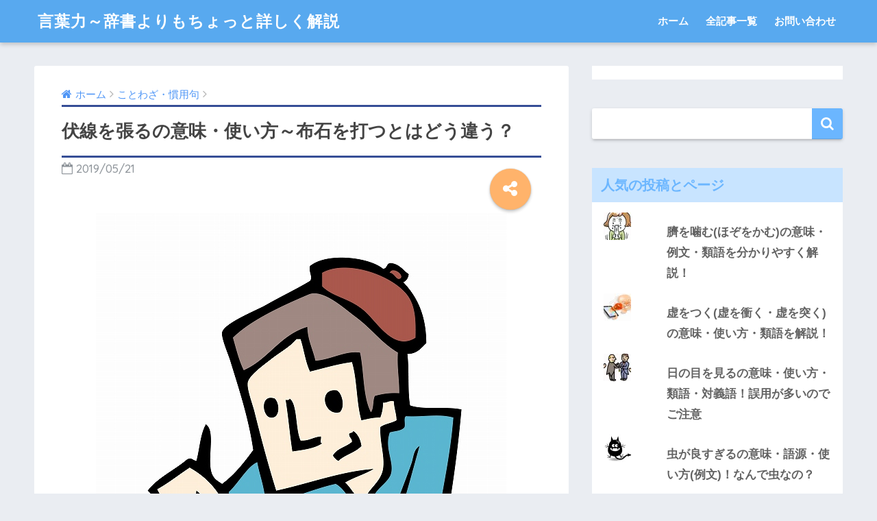

--- FILE ---
content_type: text/html; charset=UTF-8
request_url: https://kotobaryoku.com/archives/1286
body_size: 16113
content:
<!doctype html>
<!--[if lt IE 7]><html lang="ja" class="no-js lt-ie9 lt-ie8 lt-ie7"><![endif]-->
<!--[if (IE 7)&!(IEMobile)]><html lang="ja" class="no-js lt-ie9 lt-ie8"><![endif]-->
<!--[if (IE 8)&!(IEMobile)]><html lang="ja" class="no-js lt-ie9"><![endif]-->
<!--[if gt IE 8]><!--><html lang="ja" class="no-js"><!--<![endif]-->
<head>
	<meta charset="utf-8">
	<meta http-equiv="X-UA-Compatible" content="IE=edge">
	<meta name="HandheldFriendly" content="True">
	<meta name="MobileOptimized" content="320">
	<meta name="viewport" content="width=device-width, initial-scale=1 ,viewport-fit=cover"/>
	<meta name="msapplication-TileColor" content="#6bb6ff">
	<meta name="theme-color" content="#6bb6ff">
	<link rel="pingback" href="https://kotobaryoku.com/xmlrpc.php">
	<title>伏線を張るの意味・使い方～布石を打つとはどう違う？ | 言葉力～辞書よりもちょっと詳しく解説</title>
<meta name='robots' content='max-image-preview:large' />
	<style>img:is([sizes="auto" i], [sizes^="auto," i]) { contain-intrinsic-size: 3000px 1500px }</style>
	<link rel='dns-prefetch' href='//secure.gravatar.com' />
<link rel='dns-prefetch' href='//stats.wp.com' />
<link rel='dns-prefetch' href='//ajax.googleapis.com' />
<link rel='dns-prefetch' href='//fonts.googleapis.com' />
<link rel='dns-prefetch' href='//v0.wordpress.com' />
<link rel='preconnect' href='//c0.wp.com' />
<link rel="alternate" type="application/rss+xml" title="言葉力～辞書よりもちょっと詳しく解説 &raquo; フィード" href="https://kotobaryoku.com/feed" />
<script type="text/javascript">
/* <![CDATA[ */
window._wpemojiSettings = {"baseUrl":"https:\/\/s.w.org\/images\/core\/emoji\/16.0.1\/72x72\/","ext":".png","svgUrl":"https:\/\/s.w.org\/images\/core\/emoji\/16.0.1\/svg\/","svgExt":".svg","source":{"concatemoji":"https:\/\/kotobaryoku.com\/wp-includes\/js\/wp-emoji-release.min.js"}};
/*! This file is auto-generated */
!function(s,n){var o,i,e;function c(e){try{var t={supportTests:e,timestamp:(new Date).valueOf()};sessionStorage.setItem(o,JSON.stringify(t))}catch(e){}}function p(e,t,n){e.clearRect(0,0,e.canvas.width,e.canvas.height),e.fillText(t,0,0);var t=new Uint32Array(e.getImageData(0,0,e.canvas.width,e.canvas.height).data),a=(e.clearRect(0,0,e.canvas.width,e.canvas.height),e.fillText(n,0,0),new Uint32Array(e.getImageData(0,0,e.canvas.width,e.canvas.height).data));return t.every(function(e,t){return e===a[t]})}function u(e,t){e.clearRect(0,0,e.canvas.width,e.canvas.height),e.fillText(t,0,0);for(var n=e.getImageData(16,16,1,1),a=0;a<n.data.length;a++)if(0!==n.data[a])return!1;return!0}function f(e,t,n,a){switch(t){case"flag":return n(e,"\ud83c\udff3\ufe0f\u200d\u26a7\ufe0f","\ud83c\udff3\ufe0f\u200b\u26a7\ufe0f")?!1:!n(e,"\ud83c\udde8\ud83c\uddf6","\ud83c\udde8\u200b\ud83c\uddf6")&&!n(e,"\ud83c\udff4\udb40\udc67\udb40\udc62\udb40\udc65\udb40\udc6e\udb40\udc67\udb40\udc7f","\ud83c\udff4\u200b\udb40\udc67\u200b\udb40\udc62\u200b\udb40\udc65\u200b\udb40\udc6e\u200b\udb40\udc67\u200b\udb40\udc7f");case"emoji":return!a(e,"\ud83e\udedf")}return!1}function g(e,t,n,a){var r="undefined"!=typeof WorkerGlobalScope&&self instanceof WorkerGlobalScope?new OffscreenCanvas(300,150):s.createElement("canvas"),o=r.getContext("2d",{willReadFrequently:!0}),i=(o.textBaseline="top",o.font="600 32px Arial",{});return e.forEach(function(e){i[e]=t(o,e,n,a)}),i}function t(e){var t=s.createElement("script");t.src=e,t.defer=!0,s.head.appendChild(t)}"undefined"!=typeof Promise&&(o="wpEmojiSettingsSupports",i=["flag","emoji"],n.supports={everything:!0,everythingExceptFlag:!0},e=new Promise(function(e){s.addEventListener("DOMContentLoaded",e,{once:!0})}),new Promise(function(t){var n=function(){try{var e=JSON.parse(sessionStorage.getItem(o));if("object"==typeof e&&"number"==typeof e.timestamp&&(new Date).valueOf()<e.timestamp+604800&&"object"==typeof e.supportTests)return e.supportTests}catch(e){}return null}();if(!n){if("undefined"!=typeof Worker&&"undefined"!=typeof OffscreenCanvas&&"undefined"!=typeof URL&&URL.createObjectURL&&"undefined"!=typeof Blob)try{var e="postMessage("+g.toString()+"("+[JSON.stringify(i),f.toString(),p.toString(),u.toString()].join(",")+"));",a=new Blob([e],{type:"text/javascript"}),r=new Worker(URL.createObjectURL(a),{name:"wpTestEmojiSupports"});return void(r.onmessage=function(e){c(n=e.data),r.terminate(),t(n)})}catch(e){}c(n=g(i,f,p,u))}t(n)}).then(function(e){for(var t in e)n.supports[t]=e[t],n.supports.everything=n.supports.everything&&n.supports[t],"flag"!==t&&(n.supports.everythingExceptFlag=n.supports.everythingExceptFlag&&n.supports[t]);n.supports.everythingExceptFlag=n.supports.everythingExceptFlag&&!n.supports.flag,n.DOMReady=!1,n.readyCallback=function(){n.DOMReady=!0}}).then(function(){return e}).then(function(){var e;n.supports.everything||(n.readyCallback(),(e=n.source||{}).concatemoji?t(e.concatemoji):e.wpemoji&&e.twemoji&&(t(e.twemoji),t(e.wpemoji)))}))}((window,document),window._wpemojiSettings);
/* ]]> */
</script>
<!-- kotobaryoku.com is managing ads with Advanced Ads 2.0.13 – https://wpadvancedads.com/ --><script id="kotob-ready">
			window.advanced_ads_ready=function(e,a){a=a||"complete";var d=function(e){return"interactive"===a?"loading"!==e:"complete"===e};d(document.readyState)?e():document.addEventListener("readystatechange",(function(a){d(a.target.readyState)&&e()}),{once:"interactive"===a})},window.advanced_ads_ready_queue=window.advanced_ads_ready_queue||[];		</script>
		<style id='wp-emoji-styles-inline-css' type='text/css'>

	img.wp-smiley, img.emoji {
		display: inline !important;
		border: none !important;
		box-shadow: none !important;
		height: 1em !important;
		width: 1em !important;
		margin: 0 0.07em !important;
		vertical-align: -0.1em !important;
		background: none !important;
		padding: 0 !important;
	}
</style>
<link rel='stylesheet' id='wp-block-library-css' href='https://c0.wp.com/c/6.8.3/wp-includes/css/dist/block-library/style.min.css' type='text/css' media='all' />
<style id='classic-theme-styles-inline-css' type='text/css'>
/*! This file is auto-generated */
.wp-block-button__link{color:#fff;background-color:#32373c;border-radius:9999px;box-shadow:none;text-decoration:none;padding:calc(.667em + 2px) calc(1.333em + 2px);font-size:1.125em}.wp-block-file__button{background:#32373c;color:#fff;text-decoration:none}
</style>
<link rel='stylesheet' id='mediaelement-css' href='https://c0.wp.com/c/6.8.3/wp-includes/js/mediaelement/mediaelementplayer-legacy.min.css' type='text/css' media='all' />
<link rel='stylesheet' id='wp-mediaelement-css' href='https://c0.wp.com/c/6.8.3/wp-includes/js/mediaelement/wp-mediaelement.min.css' type='text/css' media='all' />
<style id='jetpack-sharing-buttons-style-inline-css' type='text/css'>
.jetpack-sharing-buttons__services-list{display:flex;flex-direction:row;flex-wrap:wrap;gap:0;list-style-type:none;margin:5px;padding:0}.jetpack-sharing-buttons__services-list.has-small-icon-size{font-size:12px}.jetpack-sharing-buttons__services-list.has-normal-icon-size{font-size:16px}.jetpack-sharing-buttons__services-list.has-large-icon-size{font-size:24px}.jetpack-sharing-buttons__services-list.has-huge-icon-size{font-size:36px}@media print{.jetpack-sharing-buttons__services-list{display:none!important}}.editor-styles-wrapper .wp-block-jetpack-sharing-buttons{gap:0;padding-inline-start:0}ul.jetpack-sharing-buttons__services-list.has-background{padding:1.25em 2.375em}
</style>
<style id='global-styles-inline-css' type='text/css'>
:root{--wp--preset--aspect-ratio--square: 1;--wp--preset--aspect-ratio--4-3: 4/3;--wp--preset--aspect-ratio--3-4: 3/4;--wp--preset--aspect-ratio--3-2: 3/2;--wp--preset--aspect-ratio--2-3: 2/3;--wp--preset--aspect-ratio--16-9: 16/9;--wp--preset--aspect-ratio--9-16: 9/16;--wp--preset--color--black: #000000;--wp--preset--color--cyan-bluish-gray: #abb8c3;--wp--preset--color--white: #ffffff;--wp--preset--color--pale-pink: #f78da7;--wp--preset--color--vivid-red: #cf2e2e;--wp--preset--color--luminous-vivid-orange: #ff6900;--wp--preset--color--luminous-vivid-amber: #fcb900;--wp--preset--color--light-green-cyan: #7bdcb5;--wp--preset--color--vivid-green-cyan: #00d084;--wp--preset--color--pale-cyan-blue: #8ed1fc;--wp--preset--color--vivid-cyan-blue: #0693e3;--wp--preset--color--vivid-purple: #9b51e0;--wp--preset--gradient--vivid-cyan-blue-to-vivid-purple: linear-gradient(135deg,rgba(6,147,227,1) 0%,rgb(155,81,224) 100%);--wp--preset--gradient--light-green-cyan-to-vivid-green-cyan: linear-gradient(135deg,rgb(122,220,180) 0%,rgb(0,208,130) 100%);--wp--preset--gradient--luminous-vivid-amber-to-luminous-vivid-orange: linear-gradient(135deg,rgba(252,185,0,1) 0%,rgba(255,105,0,1) 100%);--wp--preset--gradient--luminous-vivid-orange-to-vivid-red: linear-gradient(135deg,rgba(255,105,0,1) 0%,rgb(207,46,46) 100%);--wp--preset--gradient--very-light-gray-to-cyan-bluish-gray: linear-gradient(135deg,rgb(238,238,238) 0%,rgb(169,184,195) 100%);--wp--preset--gradient--cool-to-warm-spectrum: linear-gradient(135deg,rgb(74,234,220) 0%,rgb(151,120,209) 20%,rgb(207,42,186) 40%,rgb(238,44,130) 60%,rgb(251,105,98) 80%,rgb(254,248,76) 100%);--wp--preset--gradient--blush-light-purple: linear-gradient(135deg,rgb(255,206,236) 0%,rgb(152,150,240) 100%);--wp--preset--gradient--blush-bordeaux: linear-gradient(135deg,rgb(254,205,165) 0%,rgb(254,45,45) 50%,rgb(107,0,62) 100%);--wp--preset--gradient--luminous-dusk: linear-gradient(135deg,rgb(255,203,112) 0%,rgb(199,81,192) 50%,rgb(65,88,208) 100%);--wp--preset--gradient--pale-ocean: linear-gradient(135deg,rgb(255,245,203) 0%,rgb(182,227,212) 50%,rgb(51,167,181) 100%);--wp--preset--gradient--electric-grass: linear-gradient(135deg,rgb(202,248,128) 0%,rgb(113,206,126) 100%);--wp--preset--gradient--midnight: linear-gradient(135deg,rgb(2,3,129) 0%,rgb(40,116,252) 100%);--wp--preset--font-size--small: 13px;--wp--preset--font-size--medium: 20px;--wp--preset--font-size--large: 36px;--wp--preset--font-size--x-large: 42px;--wp--preset--spacing--20: 0.44rem;--wp--preset--spacing--30: 0.67rem;--wp--preset--spacing--40: 1rem;--wp--preset--spacing--50: 1.5rem;--wp--preset--spacing--60: 2.25rem;--wp--preset--spacing--70: 3.38rem;--wp--preset--spacing--80: 5.06rem;--wp--preset--shadow--natural: 6px 6px 9px rgba(0, 0, 0, 0.2);--wp--preset--shadow--deep: 12px 12px 50px rgba(0, 0, 0, 0.4);--wp--preset--shadow--sharp: 6px 6px 0px rgba(0, 0, 0, 0.2);--wp--preset--shadow--outlined: 6px 6px 0px -3px rgba(255, 255, 255, 1), 6px 6px rgba(0, 0, 0, 1);--wp--preset--shadow--crisp: 6px 6px 0px rgba(0, 0, 0, 1);}:where(.is-layout-flex){gap: 0.5em;}:where(.is-layout-grid){gap: 0.5em;}body .is-layout-flex{display: flex;}.is-layout-flex{flex-wrap: wrap;align-items: center;}.is-layout-flex > :is(*, div){margin: 0;}body .is-layout-grid{display: grid;}.is-layout-grid > :is(*, div){margin: 0;}:where(.wp-block-columns.is-layout-flex){gap: 2em;}:where(.wp-block-columns.is-layout-grid){gap: 2em;}:where(.wp-block-post-template.is-layout-flex){gap: 1.25em;}:where(.wp-block-post-template.is-layout-grid){gap: 1.25em;}.has-black-color{color: var(--wp--preset--color--black) !important;}.has-cyan-bluish-gray-color{color: var(--wp--preset--color--cyan-bluish-gray) !important;}.has-white-color{color: var(--wp--preset--color--white) !important;}.has-pale-pink-color{color: var(--wp--preset--color--pale-pink) !important;}.has-vivid-red-color{color: var(--wp--preset--color--vivid-red) !important;}.has-luminous-vivid-orange-color{color: var(--wp--preset--color--luminous-vivid-orange) !important;}.has-luminous-vivid-amber-color{color: var(--wp--preset--color--luminous-vivid-amber) !important;}.has-light-green-cyan-color{color: var(--wp--preset--color--light-green-cyan) !important;}.has-vivid-green-cyan-color{color: var(--wp--preset--color--vivid-green-cyan) !important;}.has-pale-cyan-blue-color{color: var(--wp--preset--color--pale-cyan-blue) !important;}.has-vivid-cyan-blue-color{color: var(--wp--preset--color--vivid-cyan-blue) !important;}.has-vivid-purple-color{color: var(--wp--preset--color--vivid-purple) !important;}.has-black-background-color{background-color: var(--wp--preset--color--black) !important;}.has-cyan-bluish-gray-background-color{background-color: var(--wp--preset--color--cyan-bluish-gray) !important;}.has-white-background-color{background-color: var(--wp--preset--color--white) !important;}.has-pale-pink-background-color{background-color: var(--wp--preset--color--pale-pink) !important;}.has-vivid-red-background-color{background-color: var(--wp--preset--color--vivid-red) !important;}.has-luminous-vivid-orange-background-color{background-color: var(--wp--preset--color--luminous-vivid-orange) !important;}.has-luminous-vivid-amber-background-color{background-color: var(--wp--preset--color--luminous-vivid-amber) !important;}.has-light-green-cyan-background-color{background-color: var(--wp--preset--color--light-green-cyan) !important;}.has-vivid-green-cyan-background-color{background-color: var(--wp--preset--color--vivid-green-cyan) !important;}.has-pale-cyan-blue-background-color{background-color: var(--wp--preset--color--pale-cyan-blue) !important;}.has-vivid-cyan-blue-background-color{background-color: var(--wp--preset--color--vivid-cyan-blue) !important;}.has-vivid-purple-background-color{background-color: var(--wp--preset--color--vivid-purple) !important;}.has-black-border-color{border-color: var(--wp--preset--color--black) !important;}.has-cyan-bluish-gray-border-color{border-color: var(--wp--preset--color--cyan-bluish-gray) !important;}.has-white-border-color{border-color: var(--wp--preset--color--white) !important;}.has-pale-pink-border-color{border-color: var(--wp--preset--color--pale-pink) !important;}.has-vivid-red-border-color{border-color: var(--wp--preset--color--vivid-red) !important;}.has-luminous-vivid-orange-border-color{border-color: var(--wp--preset--color--luminous-vivid-orange) !important;}.has-luminous-vivid-amber-border-color{border-color: var(--wp--preset--color--luminous-vivid-amber) !important;}.has-light-green-cyan-border-color{border-color: var(--wp--preset--color--light-green-cyan) !important;}.has-vivid-green-cyan-border-color{border-color: var(--wp--preset--color--vivid-green-cyan) !important;}.has-pale-cyan-blue-border-color{border-color: var(--wp--preset--color--pale-cyan-blue) !important;}.has-vivid-cyan-blue-border-color{border-color: var(--wp--preset--color--vivid-cyan-blue) !important;}.has-vivid-purple-border-color{border-color: var(--wp--preset--color--vivid-purple) !important;}.has-vivid-cyan-blue-to-vivid-purple-gradient-background{background: var(--wp--preset--gradient--vivid-cyan-blue-to-vivid-purple) !important;}.has-light-green-cyan-to-vivid-green-cyan-gradient-background{background: var(--wp--preset--gradient--light-green-cyan-to-vivid-green-cyan) !important;}.has-luminous-vivid-amber-to-luminous-vivid-orange-gradient-background{background: var(--wp--preset--gradient--luminous-vivid-amber-to-luminous-vivid-orange) !important;}.has-luminous-vivid-orange-to-vivid-red-gradient-background{background: var(--wp--preset--gradient--luminous-vivid-orange-to-vivid-red) !important;}.has-very-light-gray-to-cyan-bluish-gray-gradient-background{background: var(--wp--preset--gradient--very-light-gray-to-cyan-bluish-gray) !important;}.has-cool-to-warm-spectrum-gradient-background{background: var(--wp--preset--gradient--cool-to-warm-spectrum) !important;}.has-blush-light-purple-gradient-background{background: var(--wp--preset--gradient--blush-light-purple) !important;}.has-blush-bordeaux-gradient-background{background: var(--wp--preset--gradient--blush-bordeaux) !important;}.has-luminous-dusk-gradient-background{background: var(--wp--preset--gradient--luminous-dusk) !important;}.has-pale-ocean-gradient-background{background: var(--wp--preset--gradient--pale-ocean) !important;}.has-electric-grass-gradient-background{background: var(--wp--preset--gradient--electric-grass) !important;}.has-midnight-gradient-background{background: var(--wp--preset--gradient--midnight) !important;}.has-small-font-size{font-size: var(--wp--preset--font-size--small) !important;}.has-medium-font-size{font-size: var(--wp--preset--font-size--medium) !important;}.has-large-font-size{font-size: var(--wp--preset--font-size--large) !important;}.has-x-large-font-size{font-size: var(--wp--preset--font-size--x-large) !important;}
:where(.wp-block-post-template.is-layout-flex){gap: 1.25em;}:where(.wp-block-post-template.is-layout-grid){gap: 1.25em;}
:where(.wp-block-columns.is-layout-flex){gap: 2em;}:where(.wp-block-columns.is-layout-grid){gap: 2em;}
:root :where(.wp-block-pullquote){font-size: 1.5em;line-height: 1.6;}
</style>
<link rel='stylesheet' id='dashicons-css' href='https://c0.wp.com/c/6.8.3/wp-includes/css/dashicons.min.css' type='text/css' media='all' />
<link rel='stylesheet' id='thickbox-css' href='https://c0.wp.com/c/6.8.3/wp-includes/js/thickbox/thickbox.css' type='text/css' media='all' />
<link rel='stylesheet' id='sng-stylesheet-css' href='https://kotobaryoku.com/wp-content/themes/sango-theme/style.css?ver16' type='text/css' media='all' />
<link rel='stylesheet' id='sng-option-css' href='https://kotobaryoku.com/wp-content/themes/sango-theme/entry-option.css?ver16' type='text/css' media='all' />
<link rel='stylesheet' id='child-style-css' href='https://kotobaryoku.com/wp-content/themes/sango-theme-child/style.css' type='text/css' media='all' />
<link rel='stylesheet' id='sng-googlefonts-css' href='//fonts.googleapis.com/css?family=Quicksand%3A500%2C700' type='text/css' media='all' />
<link rel='stylesheet' id='sng-fontawesome-css' href='https://kotobaryoku.com/wp-content/themes/sango-theme/library/fontawesome/css/font-awesome.min.css' type='text/css' media='all' />
<link rel='stylesheet' id='ripple-style-css' href='https://kotobaryoku.com/wp-content/themes/sango-theme/library/ripple/rippler.min.css' type='text/css' media='all' />
<script type="text/javascript" src="https://ajax.googleapis.com/ajax/libs/jquery/2.2.4/jquery.min.js" id="jquery-js"></script>
<link rel="https://api.w.org/" href="https://kotobaryoku.com/wp-json/" /><link rel="alternate" title="JSON" type="application/json" href="https://kotobaryoku.com/wp-json/wp/v2/posts/1286" /><link rel="EditURI" type="application/rsd+xml" title="RSD" href="https://kotobaryoku.com/xmlrpc.php?rsd" />
<link rel="canonical" href="https://kotobaryoku.com/archives/1286" />
<link rel='shortlink' href='https://wp.me/pawTAJ-kK' />
<link rel="alternate" title="oEmbed (JSON)" type="application/json+oembed" href="https://kotobaryoku.com/wp-json/oembed/1.0/embed?url=https%3A%2F%2Fkotobaryoku.com%2Farchives%2F1286" />
<link rel="alternate" title="oEmbed (XML)" type="text/xml+oembed" href="https://kotobaryoku.com/wp-json/oembed/1.0/embed?url=https%3A%2F%2Fkotobaryoku.com%2Farchives%2F1286&#038;format=xml" />
	<style>img#wpstats{display:none}</style>
		<link rel="llms-sitemap" href="https://kotobaryoku.com/llms.txt" />
<meta name="description" content="「伏線を張る」は、小説や戯曲などで、のちの展開に備えて、前もって関連のある事柄を準備しておくこととか、後で、物事がうまく運ぶように、前もっってそれとなく用意しておくことという意味です。ここでは、意味や例文(使い方)、そして類語などについて解説していきます。" /><meta property="og:title" content="伏線を張るの意味・使い方～布石を打つとはどう違う？" />
<meta property="og:description" content="「伏線を張る」は、小説や戯曲などで、のちの展開に備えて、前もって関連のある事柄を準備しておくこととか、後で、物事がうまく運ぶように、前もっってそれとなく用意しておくことという意味です。ここでは、意味や例文(使い方)、そして類語などについて解説していきます。" />
<meta property="og:type" content="article" />
<meta property="og:url" content="https://kotobaryoku.com/archives/1286" />
<meta property="og:image" content="https://kotobaryoku.com/wp-content/uploads/2019/05/fukusen.jpg" />
<meta property="og:site_name" content="言葉力～辞書よりもちょっと詳しく解説" />
<meta name="twitter:card" content="summary_large_image" />
<script async src="//pagead2.googlesyndication.com/pagead/js/adsbygoogle.js"></script>
<script>
     (adsbygoogle = window.adsbygoogle || []).push({
          google_ad_client: "ca-pub-6990034542191909",
          enable_page_level_ads: true
     });
</script>


<script data-ad-client="ca-pub-6990034542191909" async src="https://pagead2.googlesyndication.com/pagead/js/adsbygoogle.js"></script><!-- gtag.js -->
<script async src="https://www.googletagmanager.com/gtag/js?id=UA-131243416-1"></script>
<script>
  window.dataLayer = window.dataLayer || [];
  function gtag(){dataLayer.push(arguments)};
  gtag('js', new Date());

  gtag('config', 'UA-131243416-1');
</script>

<!-- Jetpack Open Graph Tags -->
<meta property="og:type" content="article" />
<meta property="og:title" content="伏線を張るの意味・使い方～布石を打つとはどう違う？" />
<meta property="og:url" content="https://kotobaryoku.com/archives/1286" />
<meta property="og:description" content="こんにちは！“言葉力”編集長のケンです。 以前、友達とある脱獄の映画を観ていた時のことです。 主人公が刑務所で&hellip;" />
<meta property="article:published_time" content="2019-05-21T11:45:23+00:00" />
<meta property="article:modified_time" content="2019-05-21T11:45:23+00:00" />
<meta property="og:site_name" content="言葉力～辞書よりもちょっと詳しく解説" />
<meta property="og:image" content="https://kotobaryoku.com/wp-content/uploads/2019/05/fukusen.jpg" />
<meta property="og:image:width" content="600" />
<meta property="og:image:height" content="600" />
<meta property="og:image:alt" content="" />
<meta property="og:locale" content="ja_JP" />
<meta name="twitter:text:title" content="伏線を張るの意味・使い方～布石を打つとはどう違う？" />
<meta name="twitter:image" content="https://kotobaryoku.com/wp-content/uploads/2019/05/fukusen.jpg?w=640" />
<meta name="twitter:card" content="summary_large_image" />

<!-- End Jetpack Open Graph Tags -->
<link rel="icon" href="https://kotobaryoku.com/wp-content/uploads/2019/03/cropped-profile2-32x32.gif" sizes="32x32" />
<link rel="icon" href="https://kotobaryoku.com/wp-content/uploads/2019/03/cropped-profile2-192x192.gif" sizes="192x192" />
<link rel="apple-touch-icon" href="https://kotobaryoku.com/wp-content/uploads/2019/03/cropped-profile2-180x180.gif" />
<meta name="msapplication-TileImage" content="https://kotobaryoku.com/wp-content/uploads/2019/03/cropped-profile2-270x270.gif" />
		<style type="text/css" id="wp-custom-css">
			h1 {
color: #364e96;/*文字色*/
padding: 0.5em 0;/*上下の余白*/
border-top: solid 3px #364e96;/*上線*/
border-bottom: solid 3px #364e96;/*下線*/
}



h2 {
  position: relative;
  padding: 0.6em;
  background: #e0edff;
}

h2:after {
position: absolute;
content: '';
top: 100%;
left: 30px;
border: 15px solid transparent;
border-top: 15px solid #e0edff;
width: 0;
height: 0;
}		</style>
		<style>
a {color: #4f96f6;}
.main-c {color: #6bb6ff;}
.main-bc {background-color: #6bb6ff;}
.main-bdr,#inner-content .main-bdr {border-color:  #6bb6ff;}
.pastel-bc , #inner-content .pastel-bc {background-color: #c8e4ff;}
.accent-c {color: #ffb36b;}
.accent-bc {background-color: #ffb36b;}
.header,#footer-menu,.drawer__title {background-color: #58a9ef;}
#logo a {color: #FFF;}
.desktop-nav li a , .mobile-nav li a, #footer-menu a ,.copyright, #drawer__open,.drawer__title {color: #FFF;}
.drawer__title .close span, .drawer__title .close span:before {background: #FFF;}
.desktop-nav li:after {background: #FFF;}
.mobile-nav .current-menu-item {border-bottom-color: #FFF;}
.widgettitle {color: #6bb6ff;background-color:#c8e4ff;}
.footer {background-color: #e0e4eb;}
.footer, .footer a, .footer .widget ul li a {color: #3c3c3c;}
#toc_container .toc_title, #footer_menu .raised, .pagination a, .pagination span, #reply-title:before , .entry-content blockquote:before ,.main-c-before li:before ,.main-c-b:before{color: #6bb6ff;}
#searchsubmit, #toc_container .toc_title:before, .cat-name, .pre_tag > span, .pagination .current, #submit ,.withtag_list > span,.main-bc-before li:before {background-color: #6bb6ff;}
#toc_container, h3 ,.li-mainbdr ul,.li-mainbdr ol {border-color: #6bb6ff;}
.search-title .fa-search ,.acc-bc-before li:before {background: #ffb36b;}
.li-accentbdr ul, .li-accentbdr ol {border-color: #ffb36b;}
.pagination a:hover ,.li-pastelbc ul, .li-pastelbc ol {background: #c8e4ff;}
body {font-size: 100%;}
@media only screen and (min-width: 481px) {
body {font-size: 107%;}
}
@media only screen and (min-width: 1030px) {
body {font-size: 107%;}
}
.totop {background: #5ba9f7;}
.header-info a {color: #FFF; background: linear-gradient(95deg,#738bff,#85e3ec);}
.fixed-menu ul {background: #FFF;}
.fixed-menu a {color: #a2a7ab;}
.fixed-menu .current-menu-item a , .fixed-menu ul li a.active {color: #6bb6ff;}
.post-tab {background: #FFF;} .post-tab>div {color: #a7a7a7} .post-tab > div.tab-active{background: linear-gradient(45deg,#bdb9ff,#67b8ff)}
</style>
</head>
<body class="wp-singular post-template-default single single-post postid-1286 single-format-standard wp-theme-sango-theme wp-child-theme-sango-theme-child aa-prefix-kotob-">
	<div id="container">
		<header class="header">
						<div id="inner-header" class="wrap cf">
									<p id="logo" class="h1 dfont">
						<a href="https://kotobaryoku.com">言葉力～辞書よりもちょっと詳しく解説</a>
					</p>
				<nav class="desktop-nav clearfix"><ul id="menu-%e3%83%a1%e3%82%a4%e3%83%b3" class="menu"><li id="menu-item-238" class="menu-item menu-item-type-custom menu-item-object-custom menu-item-home menu-item-238"><a href="https://kotobaryoku.com/">ホーム</a></li>
<li id="menu-item-239" class="menu-item menu-item-type-post_type menu-item-object-page menu-item-239"><a href="https://kotobaryoku.com/sitemaps">全記事一覧</a></li>
<li id="menu-item-240" class="menu-item menu-item-type-post_type menu-item-object-page menu-item-240"><a href="https://kotobaryoku.com/inquiry">お問い合わせ</a></li>
</ul></nav>			</div>
					</header>
			<div id="content">
		<div id="inner-content" class="wrap cf">
			<main id="main" class="m-all t-2of3 d-5of7 cf">
							       <article id="entry" class="cf post-1286 post type-post status-publish format-standard has-post-thumbnail category-2">
			       	  <header class="article-header entry-header">
	<nav id="breadcrumb"><ul itemscope itemtype="http://schema.org/BreadcrumbList"><li itemprop="itemListElement" itemscope itemtype="http://schema.org/ListItem"><a href="https://kotobaryoku.com" itemprop="item"><span itemprop="name">ホーム</span></a><meta itemprop="position" content="1" /></li><li itemprop="itemListElement" itemscope itemtype="http://schema.org/ListItem"><a href="https://kotobaryoku.com/archives/category/%e3%81%93%e3%81%a8%e3%82%8f%e3%81%96%e3%83%bb%e6%85%a3%e7%94%a8%e5%8f%a5" itemprop="item"><span itemprop="name">ことわざ・慣用句</span></a><meta itemprop="position" content="2" /></li></ul></nav>    <h1 class="entry-title single-title">伏線を張るの意味・使い方～布石を打つとはどう違う？</h1>
	<p class="entry-meta vcard dfont">
			       	<time class="pubdate entry-time" datetime="2019-05-21">2019/05/21</time>
	       	    </p>
    	  	<input type="checkbox" id="fab">
	  <label class="fab-btn accent-bc" for="fab"><i class="fa fa-share-alt"></i></label>
	  <label class="fab__close-cover" for="fab"></label>
	  <!--FABの中身-->
	  <div id="fab__contents">
		 <div class="fab__contents-main dfont">
		    <label class="close" for="fab"><span></span></label>
		    <p class="fab__contents_title">SHARE</p>
		  			  		<div class="fab__contents_img" style="background-image: url(https://kotobaryoku.com/wp-content/uploads/2019/05/fukusen-520x300.jpg);">
		  		</div>
		  			  	    <div class="sns-btn sns-dif">
            <ul>
          <!-- twitter -->
          <li class="tw sns-btn__item">
              <a href="http://twitter.com/share?url=https%3A%2F%2Fkotobaryoku.com%2Farchives%2F1286&text=%E4%BC%8F%E7%B7%9A%E3%82%92%E5%BC%B5%E3%82%8B%E3%81%AE%E6%84%8F%E5%91%B3%E3%83%BB%E4%BD%BF%E3%81%84%E6%96%B9%EF%BD%9E%E5%B8%83%E7%9F%B3%E3%82%92%E6%89%93%E3%81%A4%E3%81%A8%E3%81%AF%E3%81%A9%E3%81%86%E9%81%95%E3%81%86%EF%BC%9F%EF%BD%9C%E8%A8%80%E8%91%89%E5%8A%9B%EF%BD%9E%E8%BE%9E%E6%9B%B8%E3%82%88%E3%82%8A%E3%82%82%E3%81%A1%E3%82%87%E3%81%A3%E3%81%A8%E8%A9%B3%E3%81%97%E3%81%8F%E8%A7%A3%E8%AA%AC" target="_blank" rel="nofollow">
                  <i class="fa fa-twitter"></i>
                  <span class="share_txt">ツイート</span>
              </a>
                        </li>

          <!-- facebook -->
          <li class="fb sns-btn__item">
              <a href="http://www.facebook.com/share.php?u=https%3A%2F%2Fkotobaryoku.com%2Farchives%2F1286&t=%E4%BC%8F%E7%B7%9A%E3%82%92%E5%BC%B5%E3%82%8B%E3%81%AE%E6%84%8F%E5%91%B3%E3%83%BB%E4%BD%BF%E3%81%84%E6%96%B9%EF%BD%9E%E5%B8%83%E7%9F%B3%E3%82%92%E6%89%93%E3%81%A4%E3%81%A8%E3%81%AF%E3%81%A9%E3%81%86%E9%81%95%E3%81%86%EF%BC%9F%EF%BD%9C%E8%A8%80%E8%91%89%E5%8A%9B%EF%BD%9E%E8%BE%9E%E6%9B%B8%E3%82%88%E3%82%8A%E3%82%82%E3%81%A1%E3%82%87%E3%81%A3%E3%81%A8%E8%A9%B3%E3%81%97%E3%81%8F%E8%A7%A3%E8%AA%AC" target="_blank" rel="nofollow">
                  <i class="fa fa-facebook"></i>
                  <span class="share_txt">シェア</span>
              </a>
                        </li>

          <!-- はてなブックマーク -->
          <li class="hatebu sns-btn__item">
            <a href="http://b.hatena.ne.jp/add?mode=confirm&url=https%3A%2F%2Fkotobaryoku.com%2Farchives%2F1286"  onclick="javascript:window.open(this.href, '', 'menubar=no,toolbar=no,resizable=yes,scrollbars=yes,height=400,width=510');return false;" target="_blank" rel="nofollow">
                  <i class="fa fa-hatebu"></i>
                  <span class="share_txt">はてブ</span>
              </a>
                        </li>

          <!-- Pocket -->
          <li class="pkt sns-btn__item">
             <a href="http://getpocket.com/edit?url=https%3A%2F%2Fkotobaryoku.com%2Farchives%2F1286&title=%E4%BC%8F%E7%B7%9A%E3%82%92%E5%BC%B5%E3%82%8B%E3%81%AE%E6%84%8F%E5%91%B3%E3%83%BB%E4%BD%BF%E3%81%84%E6%96%B9%EF%BD%9E%E5%B8%83%E7%9F%B3%E3%82%92%E6%89%93%E3%81%A4%E3%81%A8%E3%81%AF%E3%81%A9%E3%81%86%E9%81%95%E3%81%86%EF%BC%9F%EF%BD%9C%E8%A8%80%E8%91%89%E5%8A%9B%EF%BD%9E%E8%BE%9E%E6%9B%B8%E3%82%88%E3%82%8A%E3%82%82%E3%81%A1%E3%82%87%E3%81%A3%E3%81%A8%E8%A9%B3%E3%81%97%E3%81%8F%E8%A7%A3%E8%AA%AC" target="_blank" rel="nofollow">
                  <i class="fa fa-get-pocket"></i>
                  <span class="share_txt">Pocket</span>
              </a>
                        </li>

          <!-- LINE -->
          <li class="line sns-btn__item">
              <a href="http://line.me/R/msg/text/?https%3A%2F%2Fkotobaryoku.com%2Farchives%2F1286%0D%0A%E4%BC%8F%E7%B7%9A%E3%82%92%E5%BC%B5%E3%82%8B%E3%81%AE%E6%84%8F%E5%91%B3%E3%83%BB%E4%BD%BF%E3%81%84%E6%96%B9%EF%BD%9E%E5%B8%83%E7%9F%B3%E3%82%92%E6%89%93%E3%81%A4%E3%81%A8%E3%81%AF%E3%81%A9%E3%81%86%E9%81%95%E3%81%86%EF%BC%9F%EF%BD%9C%E8%A8%80%E8%91%89%E5%8A%9B%EF%BD%9E%E8%BE%9E%E6%9B%B8%E3%82%88%E3%82%8A%E3%82%82%E3%81%A1%E3%82%87%E3%81%A3%E3%81%A8%E8%A9%B3%E3%81%97%E3%81%8F%E8%A7%A3%E8%AA%AC" target="_blank" rel="nofollow">
                 <i class="fa fa-comment"></i>
                  <span class="share_txt dfont">LINE</span>
              </a>
          </li>
      </ul>
  </div>
  	  	</div>
	  </div>
		</header>
<section class="entry-content cf">
  <p><img fetchpriority="high" decoding="async" src="https://kotobaryoku.com/wp-content/uploads/2019/05/fukusen.jpg" alt="" width="600" height="600" class="aligncenter size-full wp-image-1292" srcset="https://kotobaryoku.com/wp-content/uploads/2019/05/fukusen.jpg 600w, https://kotobaryoku.com/wp-content/uploads/2019/05/fukusen-150x150.jpg 150w, https://kotobaryoku.com/wp-content/uploads/2019/05/fukusen-300x300.jpg 300w, https://kotobaryoku.com/wp-content/uploads/2019/05/fukusen-125x125.jpg 125w, https://kotobaryoku.com/wp-content/uploads/2019/05/fukusen-160x160.jpg 160w" sizes="(max-width: 600px) 100vw, 600px" /></p>
<div class="sponsored dfont"><h2>合わせて読みたい記事</h2>
<script async src="https://pagead2.googlesyndication.com/pagead/js/adsbygoogle.js"></script>
<ins class="adsbygoogle"
     style="display:block"
     data-ad-format="autorelaxed"
     data-ad-client="ca-pub-6990034542191909"
     data-ad-slot="5626740705"></ins>
<script>
     (adsbygoogle = window.adsbygoogle || []).push({});
</script>

<script async src="https://pagead2.googlesyndication.com/pagead/js/adsbygoogle.js"></script>
<ins class="adsbygoogle"
     style="display:block; text-align:center;"
     data-ad-layout="in-article"
     data-ad-format="fluid"
     data-ad-client="ca-pub-6990034542191909"
     data-ad-slot="4440445640"></ins>
<script>
     (adsbygoogle = window.adsbygoogle || []).push({});
</script></div></section><footer class="article-footer">
    <aside>
    	<div class="footer-contents">
        	    <div class="sns-btn">
      <span class="sns-btn__title dfont">SHARE</span>      <ul>
          <!-- twitter -->
          <li class="tw sns-btn__item">
              <a href="http://twitter.com/share?url=https%3A%2F%2Fkotobaryoku.com%2Farchives%2F1286&text=%E4%BC%8F%E7%B7%9A%E3%82%92%E5%BC%B5%E3%82%8B%E3%81%AE%E6%84%8F%E5%91%B3%E3%83%BB%E4%BD%BF%E3%81%84%E6%96%B9%EF%BD%9E%E5%B8%83%E7%9F%B3%E3%82%92%E6%89%93%E3%81%A4%E3%81%A8%E3%81%AF%E3%81%A9%E3%81%86%E9%81%95%E3%81%86%EF%BC%9F%EF%BD%9C%E8%A8%80%E8%91%89%E5%8A%9B%EF%BD%9E%E8%BE%9E%E6%9B%B8%E3%82%88%E3%82%8A%E3%82%82%E3%81%A1%E3%82%87%E3%81%A3%E3%81%A8%E8%A9%B3%E3%81%97%E3%81%8F%E8%A7%A3%E8%AA%AC" target="_blank" rel="nofollow">
                  <i class="fa fa-twitter"></i>
                  <span class="share_txt">ツイート</span>
              </a>
                        </li>

          <!-- facebook -->
          <li class="fb sns-btn__item">
              <a href="http://www.facebook.com/share.php?u=https%3A%2F%2Fkotobaryoku.com%2Farchives%2F1286&t=%E4%BC%8F%E7%B7%9A%E3%82%92%E5%BC%B5%E3%82%8B%E3%81%AE%E6%84%8F%E5%91%B3%E3%83%BB%E4%BD%BF%E3%81%84%E6%96%B9%EF%BD%9E%E5%B8%83%E7%9F%B3%E3%82%92%E6%89%93%E3%81%A4%E3%81%A8%E3%81%AF%E3%81%A9%E3%81%86%E9%81%95%E3%81%86%EF%BC%9F%EF%BD%9C%E8%A8%80%E8%91%89%E5%8A%9B%EF%BD%9E%E8%BE%9E%E6%9B%B8%E3%82%88%E3%82%8A%E3%82%82%E3%81%A1%E3%82%87%E3%81%A3%E3%81%A8%E8%A9%B3%E3%81%97%E3%81%8F%E8%A7%A3%E8%AA%AC" target="_blank" rel="nofollow">
                  <i class="fa fa-facebook"></i>
                  <span class="share_txt">シェア</span>
              </a>
                        </li>

          <!-- はてなブックマーク -->
          <li class="hatebu sns-btn__item">
            <a href="http://b.hatena.ne.jp/add?mode=confirm&url=https%3A%2F%2Fkotobaryoku.com%2Farchives%2F1286"  onclick="javascript:window.open(this.href, '', 'menubar=no,toolbar=no,resizable=yes,scrollbars=yes,height=400,width=510');return false;" target="_blank" rel="nofollow">
                  <i class="fa fa-hatebu"></i>
                  <span class="share_txt">はてブ</span>
              </a>
                        </li>

          <!-- Pocket -->
          <li class="pkt sns-btn__item">
             <a href="http://getpocket.com/edit?url=https%3A%2F%2Fkotobaryoku.com%2Farchives%2F1286&title=%E4%BC%8F%E7%B7%9A%E3%82%92%E5%BC%B5%E3%82%8B%E3%81%AE%E6%84%8F%E5%91%B3%E3%83%BB%E4%BD%BF%E3%81%84%E6%96%B9%EF%BD%9E%E5%B8%83%E7%9F%B3%E3%82%92%E6%89%93%E3%81%A4%E3%81%A8%E3%81%AF%E3%81%A9%E3%81%86%E9%81%95%E3%81%86%EF%BC%9F%EF%BD%9C%E8%A8%80%E8%91%89%E5%8A%9B%EF%BD%9E%E8%BE%9E%E6%9B%B8%E3%82%88%E3%82%8A%E3%82%82%E3%81%A1%E3%82%87%E3%81%A3%E3%81%A8%E8%A9%B3%E3%81%97%E3%81%8F%E8%A7%A3%E8%AA%AC" target="_blank" rel="nofollow">
                  <i class="fa fa-get-pocket"></i>
                  <span class="share_txt">Pocket</span>
              </a>
                        </li>

          <!-- LINE -->
          <li class="line sns-btn__item">
              <a href="http://line.me/R/msg/text/?https%3A%2F%2Fkotobaryoku.com%2Farchives%2F1286%0D%0A%E4%BC%8F%E7%B7%9A%E3%82%92%E5%BC%B5%E3%82%8B%E3%81%AE%E6%84%8F%E5%91%B3%E3%83%BB%E4%BD%BF%E3%81%84%E6%96%B9%EF%BD%9E%E5%B8%83%E7%9F%B3%E3%82%92%E6%89%93%E3%81%A4%E3%81%A8%E3%81%AF%E3%81%A9%E3%81%86%E9%81%95%E3%81%86%EF%BC%9F%EF%BD%9C%E8%A8%80%E8%91%89%E5%8A%9B%EF%BD%9E%E8%BE%9E%E6%9B%B8%E3%82%88%E3%82%8A%E3%82%82%E3%81%A1%E3%82%87%E3%81%A3%E3%81%A8%E8%A9%B3%E3%81%97%E3%81%8F%E8%A7%A3%E8%AA%AC" target="_blank" rel="nofollow">
                 <i class="fa fa-comment"></i>
                  <span class="share_txt dfont">LINE</span>
              </a>
          </li>
      </ul>
  </div>
          	        	<div class="footer-meta dfont">
               	               	 	<p class="footer-meta_title">CATEGORY :</p>
               	 	<ul class="post-categories">
	<li><a href="https://kotobaryoku.com/archives/category/%e3%81%93%e3%81%a8%e3%82%8f%e3%81%96%e3%83%bb%e6%85%a3%e7%94%a8%e5%8f%a5" rel="category tag">ことわざ・慣用句</a></li></ul>               	          	</div>
        	        	        	          <div class="related-posts type_a" ontouchstart =""><ul><li><a href="https://kotobaryoku.com/archives/1936">
              <figure class="rlmg">
                <img src="https://kotobaryoku.com/wp-content/uploads/2019/10/jinji-520x300.jpg" alt="人事を尽くして天命を待つの意味・由来・例文！その続きにあるもの">
              </figure>
              <div class="rep"><p>人事を尽くして天命を待つの意味・由来・例文！その続きにあるもの</p></div>
            </a>
          </li><li><a href="https://kotobaryoku.com/archives/1341">
              <figure class="rlmg">
                <img src="https://kotobaryoku.com/wp-content/uploads/2019/05/kiwomawasu-520x300.jpg" alt="気を回すの意味・例文・類語！悪い意味でよく使う慣用句だけど">
              </figure>
              <div class="rep"><p>気を回すの意味・例文・類語！悪い意味でよく使う慣用句だけど</p></div>
            </a>
          </li><li><a href="https://kotobaryoku.com/archives/1370">
              <figure class="rlmg">
                <img src="https://kotobaryoku.com/wp-content/uploads/2019/06/shoch-520x300.jpg" alt="所変われば品変わるの意味・例文・類義語～違いがあるのは当り前さ">
              </figure>
              <div class="rep"><p>所変われば品変わるの意味・例文・類義語～違いがあるのは当り前さ</p></div>
            </a>
          </li><li><a href="https://kotobaryoku.com/archives/1646">
              <figure class="rlmg">
                <img src="https://kotobaryoku.com/wp-content/uploads/2019/10/hagatatanai-520x300.jpg" alt="歯が立たないの意味・例文・類語！ことわざとしての使い方は？">
              </figure>
              <div class="rep"><p>歯が立たないの意味・例文・類語！ことわざとしての使い方は？</p></div>
            </a>
          </li><li><a href="https://kotobaryoku.com/archives/686">
              <figure class="rlmg">
                <img src="https://kotobaryoku.com/wp-content/uploads/2019/02/hana-520x300.jpg" alt="目から鼻に抜けるの意味・使い方！それって誉め言葉？">
              </figure>
              <div class="rep"><p>目から鼻に抜けるの意味・使い方！それって誉め言葉？</p></div>
            </a>
          </li><li><a href="https://kotobaryoku.com/archives/164">
              <figure class="rlmg">
                <img src="https://kotobaryoku.com/wp-content/uploads/2018/12/tsue-520x300.jpg" alt="転ばぬ先の杖の意味・例文・類義語・反対語を徹底解説">
              </figure>
              <div class="rep"><p>転ばぬ先の杖の意味・例文・類義語・反対語を徹底解説</p></div>
            </a>
          </li></ul></div>        </div>
            </aside>
</footer>
    <script type="application/ld+json">
      {
      "@context": "http://schema.org",
      "@type": "Article",
      "mainEntityOfPage":"https://kotobaryoku.com/archives/1286",
      "headline": "伏線を張るの意味・使い方～布石を打つとはどう違う？",

      "image": {
      "@type": "ImageObject",
      "url": "https://kotobaryoku.com/wp-content/uploads/2019/05/fukusen.jpg",
      "width":600,
      "height":600      },

      "datePublished": "2019-05-21T20:45:23+0900",
      "dateModified": "2019-05-21T20:45:23+0900",
      "author": {
      "@type": "Person",
      "name": "power"
      },
      "publisher": {
      "@type": "Organization",
      "name": "",
      "logo": {
      "@type": "ImageObject",
      "url": ""
      }
      },
      "description": ""
      }
    </script>
  			        </article>
			        <div class="prnx_box cf">
				<a href="https://kotobaryoku.com/archives/1275" class="prnx pr">
			<p><i class="fa fa-angle-left"></i> 前の記事</p>
			<div class="prnx_tb">
									<figure><img width="160" height="160" src="https://kotobaryoku.com/wp-content/uploads/2019/05/bikkuri-160x160.jpg" class="attachment-thumb-160 size-thumb-160 wp-post-image" alt="" decoding="async" srcset="https://kotobaryoku.com/wp-content/uploads/2019/05/bikkuri-160x160.jpg 160w, https://kotobaryoku.com/wp-content/uploads/2019/05/bikkuri-150x150.jpg 150w, https://kotobaryoku.com/wp-content/uploads/2019/05/bikkuri-125x125.jpg 125w" sizes="(max-width: 160px) 100vw, 160px" /></figure>
					
				<span class="prev-next__text">鼻を明かすの意味・使い方・類語！悔しさはモチベーションになる</span>
			</div>
		</a>
		
		<a href="https://kotobaryoku.com/archives/1295" class="prnx nx">
			<p>次の記事 <i class="fa fa-angle-right"></i></p>
			<div class="prnx_tb">
				<span class="prev-next__text">顔から火が出るの意味・例文～火が出る慣用句は他にもある！？</span>
									<figure><img width="160" height="160" src="https://kotobaryoku.com/wp-content/uploads/2019/05/kaokara-160x160.jpg" class="attachment-thumb-160 size-thumb-160 wp-post-image" alt="" decoding="async" loading="lazy" srcset="https://kotobaryoku.com/wp-content/uploads/2019/05/kaokara-160x160.jpg 160w, https://kotobaryoku.com/wp-content/uploads/2019/05/kaokara-150x150.jpg 150w, https://kotobaryoku.com/wp-content/uploads/2019/05/kaokara-125x125.jpg 125w" sizes="auto, (max-width: 160px) 100vw, 160px" /></figure>
							</div>
		</a>
	</div>			    								</main>
				<div id="sidebar1" class="sidebar m-all t-1of3 d-2of7 last-col cf" role="complementary">
	<aside>
		<div class="insidesp">
			<div id="notfix">
				<div id="text-6" class="widget widget_text">			<div class="textwidget"><div id="114450-2"><script src="//ads.themoneytizer.com/s/gen.js?type=2"></script><script src="//ads.themoneytizer.com/s/requestform.js?siteId=114450&#038;formatId=2"></script></div>
</div>
		</div><div id="search-2" class="widget widget_search"><form role="search" method="get" id="searchform" class="searchform" action="https://kotobaryoku.com/">
    <div>
        <input type="search" id="s" name="s" value="" />
        <button type="submit" id="searchsubmit" ><i class="fa fa-search"></i></button>
    </div>
</form></div><div id="top-posts-2" class="widget widget_top-posts"><h4 class="widgettitle dfont">人気の投稿とページ</h4><ul class='widgets-list-layout no-grav'>
<li><a href="https://kotobaryoku.com/archives/4242" title="臍を噛む(ほぞをかむ)の意味・例文・類語を分かりやすく解説！" class="bump-view" data-bump-view="tp"><img loading="lazy" width="40" height="40" src="https://i0.wp.com/kotobaryoku.com/wp-content/uploads/2019/12/hozowokamu.jpg?resize=40%2C40&#038;ssl=1" srcset="https://i0.wp.com/kotobaryoku.com/wp-content/uploads/2019/12/hozowokamu.jpg?resize=40%2C40&amp;ssl=1 1x, https://i0.wp.com/kotobaryoku.com/wp-content/uploads/2019/12/hozowokamu.jpg?resize=60%2C60&amp;ssl=1 1.5x, https://i0.wp.com/kotobaryoku.com/wp-content/uploads/2019/12/hozowokamu.jpg?resize=80%2C80&amp;ssl=1 2x, https://i0.wp.com/kotobaryoku.com/wp-content/uploads/2019/12/hozowokamu.jpg?resize=120%2C120&amp;ssl=1 3x, https://i0.wp.com/kotobaryoku.com/wp-content/uploads/2019/12/hozowokamu.jpg?resize=160%2C160&amp;ssl=1 4x" alt="臍を噛む(ほぞをかむ)の意味・例文・類語を分かりやすく解説！" data-pin-nopin="true" class="widgets-list-layout-blavatar" /></a><div class="widgets-list-layout-links">
								<a href="https://kotobaryoku.com/archives/4242" title="臍を噛む(ほぞをかむ)の意味・例文・類語を分かりやすく解説！" class="bump-view" data-bump-view="tp">臍を噛む(ほぞをかむ)の意味・例文・類語を分かりやすく解説！</a>
							</div>
							</li><li><a href="https://kotobaryoku.com/archives/3864" title="虚をつく(虚を衝く・虚を突く)の意味・使い方・類語を解説！" class="bump-view" data-bump-view="tp"><img loading="lazy" width="40" height="40" src="https://i0.wp.com/kotobaryoku.com/wp-content/uploads/2019/12/kyowotsuku.jpg?resize=40%2C40&#038;ssl=1" srcset="https://i0.wp.com/kotobaryoku.com/wp-content/uploads/2019/12/kyowotsuku.jpg?resize=40%2C40&amp;ssl=1 1x, https://i0.wp.com/kotobaryoku.com/wp-content/uploads/2019/12/kyowotsuku.jpg?resize=60%2C60&amp;ssl=1 1.5x, https://i0.wp.com/kotobaryoku.com/wp-content/uploads/2019/12/kyowotsuku.jpg?resize=80%2C80&amp;ssl=1 2x, https://i0.wp.com/kotobaryoku.com/wp-content/uploads/2019/12/kyowotsuku.jpg?resize=120%2C120&amp;ssl=1 3x, https://i0.wp.com/kotobaryoku.com/wp-content/uploads/2019/12/kyowotsuku.jpg?resize=160%2C160&amp;ssl=1 4x" alt="虚をつく(虚を衝く・虚を突く)の意味・使い方・類語を解説！" data-pin-nopin="true" class="widgets-list-layout-blavatar" /></a><div class="widgets-list-layout-links">
								<a href="https://kotobaryoku.com/archives/3864" title="虚をつく(虚を衝く・虚を突く)の意味・使い方・類語を解説！" class="bump-view" data-bump-view="tp">虚をつく(虚を衝く・虚を突く)の意味・使い方・類語を解説！</a>
							</div>
							</li><li><a href="https://kotobaryoku.com/archives/3818" title="日の目を見るの意味・使い方・類語・対義語！誤用が多いのでご注意" class="bump-view" data-bump-view="tp"><img loading="lazy" width="40" height="40" src="https://i0.wp.com/kotobaryoku.com/wp-content/uploads/2019/12/hinomewomiru.jpg?resize=40%2C40&#038;ssl=1" srcset="https://i0.wp.com/kotobaryoku.com/wp-content/uploads/2019/12/hinomewomiru.jpg?resize=40%2C40&amp;ssl=1 1x, https://i0.wp.com/kotobaryoku.com/wp-content/uploads/2019/12/hinomewomiru.jpg?resize=60%2C60&amp;ssl=1 1.5x, https://i0.wp.com/kotobaryoku.com/wp-content/uploads/2019/12/hinomewomiru.jpg?resize=80%2C80&amp;ssl=1 2x, https://i0.wp.com/kotobaryoku.com/wp-content/uploads/2019/12/hinomewomiru.jpg?resize=120%2C120&amp;ssl=1 3x, https://i0.wp.com/kotobaryoku.com/wp-content/uploads/2019/12/hinomewomiru.jpg?resize=160%2C160&amp;ssl=1 4x" alt="日の目を見るの意味・使い方・類語・対義語！誤用が多いのでご注意" data-pin-nopin="true" class="widgets-list-layout-blavatar" /></a><div class="widgets-list-layout-links">
								<a href="https://kotobaryoku.com/archives/3818" title="日の目を見るの意味・使い方・類語・対義語！誤用が多いのでご注意" class="bump-view" data-bump-view="tp">日の目を見るの意味・使い方・類語・対義語！誤用が多いのでご注意</a>
							</div>
							</li><li><a href="https://kotobaryoku.com/archives/625" title="虫が良すぎるの意味・語源・使い方(例文)！なんで虫なの？" class="bump-view" data-bump-view="tp"><img loading="lazy" width="40" height="40" src="https://i0.wp.com/kotobaryoku.com/wp-content/uploads/2019/01/mushi.jpg?resize=40%2C40&#038;ssl=1" srcset="https://i0.wp.com/kotobaryoku.com/wp-content/uploads/2019/01/mushi.jpg?resize=40%2C40&amp;ssl=1 1x, https://i0.wp.com/kotobaryoku.com/wp-content/uploads/2019/01/mushi.jpg?resize=60%2C60&amp;ssl=1 1.5x, https://i0.wp.com/kotobaryoku.com/wp-content/uploads/2019/01/mushi.jpg?resize=80%2C80&amp;ssl=1 2x, https://i0.wp.com/kotobaryoku.com/wp-content/uploads/2019/01/mushi.jpg?resize=120%2C120&amp;ssl=1 3x, https://i0.wp.com/kotobaryoku.com/wp-content/uploads/2019/01/mushi.jpg?resize=160%2C160&amp;ssl=1 4x" alt="虫が良すぎるの意味・語源・使い方(例文)！なんで虫なの？" data-pin-nopin="true" class="widgets-list-layout-blavatar" /></a><div class="widgets-list-layout-links">
								<a href="https://kotobaryoku.com/archives/625" title="虫が良すぎるの意味・語源・使い方(例文)！なんで虫なの？" class="bump-view" data-bump-view="tp">虫が良すぎるの意味・語源・使い方(例文)！なんで虫なの？</a>
							</div>
							</li><li><a href="https://kotobaryoku.com/archives/1350" title="踵を返す(きびすをかえす)の意味・例文・類語！きびすって何だ！？" class="bump-view" data-bump-view="tp"><img loading="lazy" width="40" height="40" src="https://i0.wp.com/kotobaryoku.com/wp-content/uploads/2019/06/kibisu.jpg?resize=40%2C40&#038;ssl=1" srcset="https://i0.wp.com/kotobaryoku.com/wp-content/uploads/2019/06/kibisu.jpg?resize=40%2C40&amp;ssl=1 1x, https://i0.wp.com/kotobaryoku.com/wp-content/uploads/2019/06/kibisu.jpg?resize=60%2C60&amp;ssl=1 1.5x, https://i0.wp.com/kotobaryoku.com/wp-content/uploads/2019/06/kibisu.jpg?resize=80%2C80&amp;ssl=1 2x, https://i0.wp.com/kotobaryoku.com/wp-content/uploads/2019/06/kibisu.jpg?resize=120%2C120&amp;ssl=1 3x, https://i0.wp.com/kotobaryoku.com/wp-content/uploads/2019/06/kibisu.jpg?resize=160%2C160&amp;ssl=1 4x" alt="踵を返す(きびすをかえす)の意味・例文・類語！きびすって何だ！？" data-pin-nopin="true" class="widgets-list-layout-blavatar" /></a><div class="widgets-list-layout-links">
								<a href="https://kotobaryoku.com/archives/1350" title="踵を返す(きびすをかえす)の意味・例文・類語！きびすって何だ！？" class="bump-view" data-bump-view="tp">踵を返す(きびすをかえす)の意味・例文・類語！きびすって何だ！？</a>
							</div>
							</li><li><a href="https://kotobaryoku.com/archives/598" title="たかが知れてるの意味と使い方！もしかして関西弁！？" class="bump-view" data-bump-view="tp"><img loading="lazy" width="40" height="40" src="https://i0.wp.com/kotobaryoku.com/wp-content/uploads/2019/01/kuraberu.jpg?resize=40%2C40&#038;ssl=1" srcset="https://i0.wp.com/kotobaryoku.com/wp-content/uploads/2019/01/kuraberu.jpg?resize=40%2C40&amp;ssl=1 1x, https://i0.wp.com/kotobaryoku.com/wp-content/uploads/2019/01/kuraberu.jpg?resize=60%2C60&amp;ssl=1 1.5x, https://i0.wp.com/kotobaryoku.com/wp-content/uploads/2019/01/kuraberu.jpg?resize=80%2C80&amp;ssl=1 2x, https://i0.wp.com/kotobaryoku.com/wp-content/uploads/2019/01/kuraberu.jpg?resize=120%2C120&amp;ssl=1 3x, https://i0.wp.com/kotobaryoku.com/wp-content/uploads/2019/01/kuraberu.jpg?resize=160%2C160&amp;ssl=1 4x" alt="たかが知れてるの意味と使い方！もしかして関西弁！？" data-pin-nopin="true" class="widgets-list-layout-blavatar" /></a><div class="widgets-list-layout-links">
								<a href="https://kotobaryoku.com/archives/598" title="たかが知れてるの意味と使い方！もしかして関西弁！？" class="bump-view" data-bump-view="tp">たかが知れてるの意味と使い方！もしかして関西弁！？</a>
							</div>
							</li><li><a href="https://kotobaryoku.com/archives/6413" title="「蛍雪の功」の意味！由来や例文も詳しくご紹介！努力は報われるさ！" class="bump-view" data-bump-view="tp"><img loading="lazy" width="40" height="40" src="https://i0.wp.com/kotobaryoku.com/wp-content/uploads/2024/11/keisetsunoko-s.jpg?resize=40%2C40&#038;ssl=1" srcset="https://i0.wp.com/kotobaryoku.com/wp-content/uploads/2024/11/keisetsunoko-s.jpg?resize=40%2C40&amp;ssl=1 1x, https://i0.wp.com/kotobaryoku.com/wp-content/uploads/2024/11/keisetsunoko-s.jpg?resize=60%2C60&amp;ssl=1 1.5x, https://i0.wp.com/kotobaryoku.com/wp-content/uploads/2024/11/keisetsunoko-s.jpg?resize=80%2C80&amp;ssl=1 2x, https://i0.wp.com/kotobaryoku.com/wp-content/uploads/2024/11/keisetsunoko-s.jpg?resize=120%2C120&amp;ssl=1 3x, https://i0.wp.com/kotobaryoku.com/wp-content/uploads/2024/11/keisetsunoko-s.jpg?resize=160%2C160&amp;ssl=1 4x" alt="「蛍雪の功」の意味！由来や例文も詳しくご紹介！努力は報われるさ！" data-pin-nopin="true" class="widgets-list-layout-blavatar" /></a><div class="widgets-list-layout-links">
								<a href="https://kotobaryoku.com/archives/6413" title="「蛍雪の功」の意味！由来や例文も詳しくご紹介！努力は報われるさ！" class="bump-view" data-bump-view="tp">「蛍雪の功」の意味！由来や例文も詳しくご紹介！努力は報われるさ！</a>
							</div>
							</li><li><a href="https://kotobaryoku.com/archives/5569" title="「食ってかかる」の意味・例文・類語を徹底解説！" class="bump-view" data-bump-view="tp"><img loading="lazy" width="40" height="40" src="https://i0.wp.com/kotobaryoku.com/wp-content/uploads/2020/03/kuttekakaru.jpg?resize=40%2C40&#038;ssl=1" srcset="https://i0.wp.com/kotobaryoku.com/wp-content/uploads/2020/03/kuttekakaru.jpg?resize=40%2C40&amp;ssl=1 1x, https://i0.wp.com/kotobaryoku.com/wp-content/uploads/2020/03/kuttekakaru.jpg?resize=60%2C60&amp;ssl=1 1.5x, https://i0.wp.com/kotobaryoku.com/wp-content/uploads/2020/03/kuttekakaru.jpg?resize=80%2C80&amp;ssl=1 2x, https://i0.wp.com/kotobaryoku.com/wp-content/uploads/2020/03/kuttekakaru.jpg?resize=120%2C120&amp;ssl=1 3x, https://i0.wp.com/kotobaryoku.com/wp-content/uploads/2020/03/kuttekakaru.jpg?resize=160%2C160&amp;ssl=1 4x" alt="「食ってかかる」の意味・例文・類語を徹底解説！" data-pin-nopin="true" class="widgets-list-layout-blavatar" /></a><div class="widgets-list-layout-links">
								<a href="https://kotobaryoku.com/archives/5569" title="「食ってかかる」の意味・例文・類語を徹底解説！" class="bump-view" data-bump-view="tp">「食ってかかる」の意味・例文・類語を徹底解説！</a>
							</div>
							</li><li><a href="https://kotobaryoku.com/archives/4893" title="はす向かい(斜向かい)の意味！図で位置を表すとココ" class="bump-view" data-bump-view="tp"><img loading="lazy" width="40" height="40" src="https://i0.wp.com/kotobaryoku.com/wp-content/uploads/2020/02/hasumukai.jpg?resize=40%2C40&#038;ssl=1" srcset="https://i0.wp.com/kotobaryoku.com/wp-content/uploads/2020/02/hasumukai.jpg?resize=40%2C40&amp;ssl=1 1x, https://i0.wp.com/kotobaryoku.com/wp-content/uploads/2020/02/hasumukai.jpg?resize=60%2C60&amp;ssl=1 1.5x, https://i0.wp.com/kotobaryoku.com/wp-content/uploads/2020/02/hasumukai.jpg?resize=80%2C80&amp;ssl=1 2x, https://i0.wp.com/kotobaryoku.com/wp-content/uploads/2020/02/hasumukai.jpg?resize=120%2C120&amp;ssl=1 3x, https://i0.wp.com/kotobaryoku.com/wp-content/uploads/2020/02/hasumukai.jpg?resize=160%2C160&amp;ssl=1 4x" alt="はす向かい(斜向かい)の意味！図で位置を表すとココ" data-pin-nopin="true" class="widgets-list-layout-blavatar" /></a><div class="widgets-list-layout-links">
								<a href="https://kotobaryoku.com/archives/4893" title="はす向かい(斜向かい)の意味！図で位置を表すとココ" class="bump-view" data-bump-view="tp">はす向かい(斜向かい)の意味！図で位置を表すとココ</a>
							</div>
							</li><li><a href="https://kotobaryoku.com/archives/4403" title="羅生門の意味調べまとめ" class="bump-view" data-bump-view="tp"><img loading="lazy" width="40" height="40" src="https://i0.wp.com/kotobaryoku.com/wp-content/uploads/2019/12/sanchimantalism.jpg?resize=40%2C40&#038;ssl=1" srcset="https://i0.wp.com/kotobaryoku.com/wp-content/uploads/2019/12/sanchimantalism.jpg?resize=40%2C40&amp;ssl=1 1x, https://i0.wp.com/kotobaryoku.com/wp-content/uploads/2019/12/sanchimantalism.jpg?resize=60%2C60&amp;ssl=1 1.5x, https://i0.wp.com/kotobaryoku.com/wp-content/uploads/2019/12/sanchimantalism.jpg?resize=80%2C80&amp;ssl=1 2x, https://i0.wp.com/kotobaryoku.com/wp-content/uploads/2019/12/sanchimantalism.jpg?resize=120%2C120&amp;ssl=1 3x, https://i0.wp.com/kotobaryoku.com/wp-content/uploads/2019/12/sanchimantalism.jpg?resize=160%2C160&amp;ssl=1 4x" alt="羅生門の意味調べまとめ" data-pin-nopin="true" class="widgets-list-layout-blavatar" /></a><div class="widgets-list-layout-links">
								<a href="https://kotobaryoku.com/archives/4403" title="羅生門の意味調べまとめ" class="bump-view" data-bump-view="tp">羅生門の意味調べまとめ</a>
							</div>
							</li></ul>
</div><div id="text-3" class="widget widget_text"><h4 class="widgettitle dfont">スポンサードリンク</h4>			<div class="textwidget"><p><script async src="https://pagead2.googlesyndication.com/pagead/js/adsbygoogle.js"></script><br />
<!-- 言葉力右サイドバー --><br />
<ins class="adsbygoogle"
     style="display:block"
     data-ad-client="ca-pub-6990034542191909"
     data-ad-slot="3945319956"
     data-ad-format="auto"
     data-full-width-responsive="true"></ins><br />
<script>
     (adsbygoogle = window.adsbygoogle || []).push({});
</script></p>
</div>
		</div><div id="text-2" class="widget widget_text"><h4 class="widgettitle dfont">“言葉力”編集長のケンです。</h4>			<div class="textwidget"><p><img loading="lazy" decoding="async" class="aligncenter size-full wp-image-237" src="https://kotobaryoku.com/wp-content/uploads/2018/12/profile.jpg" alt="" width="300" height="225" /><br />
言葉力の編集長のケンです。</p>
<p>40代の男性で3人の子供を育てています。</p>
<p>長年の海外生活を経る中で、日本と日本語の魅力を再発見し、その魅力を伝えるため、サイトを立ち上げました。</p>
<p>勤務している会社では、分かりやすい文章力が評価され、サイトコンテンツやメルマガを担当しながら、日々、言葉力に磨きをかけています。</p>
<p>また、有名な占い師に見てもらったところ、「あなたは啓示を受けながら文章を書く人だ」と言われた時もあります^^</p>
</div>
		</div><div id="categories-2" class="widget widget_categories"><h4 class="widgettitle dfont">カテゴリー</h4>
			<ul>
					<li class="cat-item cat-item-2"><a href="https://kotobaryoku.com/archives/category/%e3%81%93%e3%81%a8%e3%82%8f%e3%81%96%e3%83%bb%e6%85%a3%e7%94%a8%e5%8f%a5">ことわざ・慣用句</a>
</li>
	<li class="cat-item cat-item-5"><a href="https://kotobaryoku.com/archives/category/%e8%a8%80%e8%91%89%e3%81%ae%e9%81%95%e3%81%84">言葉の違い</a>
</li>
	<li class="cat-item cat-item-6"><a href="https://kotobaryoku.com/archives/category/%e3%81%93%e3%81%a8%e3%82%8f%e3%81%96%e3%81%be%e3%81%a8%e3%82%81">ことわざまとめ</a>
</li>
	<li class="cat-item cat-item-7"><a href="https://kotobaryoku.com/archives/category/%e3%82%ab%e3%82%bf%e3%82%ab%e3%83%8a%e8%aa%9e">カタカナ語</a>
</li>
	<li class="cat-item cat-item-8"><a href="https://kotobaryoku.com/archives/category/%e5%9b%9b%e5%ad%97%e7%86%9f%e8%aa%9e">四字熟語</a>
</li>
	<li class="cat-item cat-item-9"><a href="https://kotobaryoku.com/archives/category/%e5%88%86%e3%81%8b%e3%82%8a%e3%81%a5%e3%82%89%e3%81%84%e8%a8%80%e8%91%89">分かりづらい言葉</a>
</li>
			</ul>

			</div><div id="recent-posts-2" class="widget widget_recent_entries"><h4 class="widgettitle dfont">Recent Posts</h4>              <ul class="my-widget">
              	                  <li><a href="https://kotobaryoku.com/archives/6413"><div class="my-widget__text">「蛍雪の功」の意味！由来や例文も詳しくご紹介！努力は報われるさ！                          </div>
                  </a></li>
              	                  <li><a href="https://kotobaryoku.com/archives/6397"><figure class="my-widget__img"><img width="160" height="160" src="https://kotobaryoku.com/wp-content/uploads/2024/11/mayutsuba-2-160x160.jpg" class="attachment-thumb-160 size-thumb-160 wp-post-image" alt="" decoding="async" loading="lazy" srcset="https://kotobaryoku.com/wp-content/uploads/2024/11/mayutsuba-2-160x160.jpg 160w, https://kotobaryoku.com/wp-content/uploads/2024/11/mayutsuba-2-150x150.jpg 150w, https://kotobaryoku.com/wp-content/uploads/2024/11/mayutsuba-2-125x125.jpg 125w" sizes="auto, (max-width: 160px) 100vw, 160px" /></figure><div class="my-widget__text">眉に唾を付けるの意味や例文を分かりやすく解説！                          </div>
                  </a></li>
              	                  <li><a href="https://kotobaryoku.com/archives/6356"><figure class="my-widget__img"><img width="160" height="160" src="https://kotobaryoku.com/wp-content/uploads/2020/05/enkaku-160x160.jpg" class="attachment-thumb-160 size-thumb-160 wp-post-image" alt="" decoding="async" loading="lazy" srcset="https://kotobaryoku.com/wp-content/uploads/2020/05/enkaku-160x160.jpg 160w, https://kotobaryoku.com/wp-content/uploads/2020/05/enkaku-150x150.jpg 150w, https://kotobaryoku.com/wp-content/uploads/2020/05/enkaku-125x125.jpg 125w" sizes="auto, (max-width: 160px) 100vw, 160px" /></figure><div class="my-widget__text">沿革の意味を分かりやすく解説！経歴・年表・変遷・歴史との違いは？                          </div>
                  </a></li>
              	                  <li><a href="https://kotobaryoku.com/archives/6334"><figure class="my-widget__img"><img width="160" height="160" src="https://kotobaryoku.com/wp-content/uploads/2020/05/ikannoi-160x160.jpg" class="attachment-thumb-160 size-thumb-160 wp-post-image" alt="" decoding="async" loading="lazy" srcset="https://kotobaryoku.com/wp-content/uploads/2020/05/ikannoi-160x160.jpg 160w, https://kotobaryoku.com/wp-content/uploads/2020/05/ikannoi-150x150.jpg 150w, https://kotobaryoku.com/wp-content/uploads/2020/05/ikannoi-125x125.jpg 125w" sizes="auto, (max-width: 160px) 100vw, 160px" /></figure><div class="my-widget__text">「遺憾の意」の意味や使い方！怒りのレベルはどれくらいなの？                          </div>
                  </a></li>
              	                  <li><a href="https://kotobaryoku.com/archives/6315"><figure class="my-widget__img"><img width="160" height="160" src="https://kotobaryoku.com/wp-content/uploads/2020/05/hashinimobonimo-160x160.jpg" class="attachment-thumb-160 size-thumb-160 wp-post-image" alt="" decoding="async" loading="lazy" srcset="https://kotobaryoku.com/wp-content/uploads/2020/05/hashinimobonimo-160x160.jpg 160w, https://kotobaryoku.com/wp-content/uploads/2020/05/hashinimobonimo-150x150.jpg 150w, https://kotobaryoku.com/wp-content/uploads/2020/05/hashinimobonimo-125x125.jpg 125w" sizes="auto, (max-width: 160px) 100vw, 160px" /></figure><div class="my-widget__text">「箸にも棒にもかからない」の意味・語源・例文・類語を解説！                          </div>
                  </a></li>
                            </ul>
              </div>              <div id="nav_menu-2" class="widget widget_nav_menu"><h4 class="widgettitle dfont">メニュー</h4><div class="menu-%e3%83%a1%e3%83%8b%e3%83%a5%e3%83%bc-container"><ul id="menu-%e3%83%a1%e3%83%8b%e3%83%a5%e3%83%bc" class="menu"><li id="menu-item-147" class="menu-item menu-item-type-post_type menu-item-object-page menu-item-147"><a href="https://kotobaryoku.com/uneisha">運営者情報・プライバシーポリシー</a></li>
</ul></div></div><div id="text-7" class="widget widget_text">			<div class="textwidget"><div id="114450-1" style="position:fixed;bottom:0;left:0;right:0;"><script src="//ads.themoneytizer.com/s/gen.js?type=1"></script><script src="//ads.themoneytizer.com/s/requestform.js?siteId=114450&#038;formatId=1"></script></div>
</div>
		</div>			</div>
							<div id="fixed_sidebar">
			 	 <div id="text-5" class="widget widget_text">			<div class="textwidget"><div id="114450-19"><script src="//ads.themoneytizer.com/s/gen.js?type=19"></script><script src="//ads.themoneytizer.com/s/requestform.js?siteId=114450&#038;formatId=19"></script></div>
</div>
		</div>			 	</div>
					</div>
	</aside>
	</div>
		</div>
	</div>
			<footer class="footer">
								<div id="footer-menu">
					<div>
						<a class="footer-menu__btn dfont" href="https://kotobaryoku.com/"><i class="fa fa-home fa-lg"></i> HOME</a>
					</div>
					<nav>
						<div class="footer-links cf"><ul id="menu-%e3%83%a1%e3%82%a4%e3%83%b3-1" class="nav footer-nav cf"><li class="menu-item menu-item-type-custom menu-item-object-custom menu-item-home menu-item-238"><a href="https://kotobaryoku.com/">ホーム</a></li>
<li class="menu-item menu-item-type-post_type menu-item-object-page menu-item-239"><a href="https://kotobaryoku.com/sitemaps">全記事一覧</a></li>
<li class="menu-item menu-item-type-post_type menu-item-object-page menu-item-240"><a href="https://kotobaryoku.com/inquiry">お問い合わせ</a></li>
</ul></div>											</nav>
					<p class="copyright dfont">
						&copy; 2026						言葉力～辞書よりもちょっと詳しく解説						All rights reserved.
					</p>
				</div>
			</footer>
		</div>
		<script type="speculationrules">
{"prefetch":[{"source":"document","where":{"and":[{"href_matches":"\/*"},{"not":{"href_matches":["\/wp-*.php","\/wp-admin\/*","\/wp-content\/uploads\/*","\/wp-content\/*","\/wp-content\/plugins\/*","\/wp-content\/themes\/sango-theme-child\/*","\/wp-content\/themes\/sango-theme\/*","\/*\\?(.+)"]}},{"not":{"selector_matches":"a[rel~=\"nofollow\"]"}},{"not":{"selector_matches":".no-prefetch, .no-prefetch a"}}]},"eagerness":"conservative"}]}
</script>
<link rel='stylesheet' id='jetpack-top-posts-widget-css' href='https://c0.wp.com/p/jetpack/15.2/modules/widgets/top-posts/style.css' type='text/css' media='all' />
<script type="text/javascript" src="https://c0.wp.com/c/6.8.3/wp-includes/js/dist/hooks.min.js" id="wp-hooks-js"></script>
<script type="text/javascript" src="https://c0.wp.com/c/6.8.3/wp-includes/js/dist/i18n.min.js" id="wp-i18n-js"></script>
<script type="text/javascript" id="wp-i18n-js-after">
/* <![CDATA[ */
wp.i18n.setLocaleData( { 'text direction\u0004ltr': [ 'ltr' ] } );
/* ]]> */
</script>
<script type="text/javascript" src="https://kotobaryoku.com/wp-content/plugins/contact-form-7/includes/swv/js/index.js" id="swv-js"></script>
<script type="text/javascript" id="contact-form-7-js-translations">
/* <![CDATA[ */
( function( domain, translations ) {
	var localeData = translations.locale_data[ domain ] || translations.locale_data.messages;
	localeData[""].domain = domain;
	wp.i18n.setLocaleData( localeData, domain );
} )( "contact-form-7", {"translation-revision-date":"2025-10-29 09:23:50+0000","generator":"GlotPress\/4.0.3","domain":"messages","locale_data":{"messages":{"":{"domain":"messages","plural-forms":"nplurals=1; plural=0;","lang":"ja_JP"},"This contact form is placed in the wrong place.":["\u3053\u306e\u30b3\u30f3\u30bf\u30af\u30c8\u30d5\u30a9\u30fc\u30e0\u306f\u9593\u9055\u3063\u305f\u4f4d\u7f6e\u306b\u7f6e\u304b\u308c\u3066\u3044\u307e\u3059\u3002"],"Error:":["\u30a8\u30e9\u30fc:"]}},"comment":{"reference":"includes\/js\/index.js"}} );
/* ]]> */
</script>
<script type="text/javascript" id="contact-form-7-js-before">
/* <![CDATA[ */
var wpcf7 = {
    "api": {
        "root": "https:\/\/kotobaryoku.com\/wp-json\/",
        "namespace": "contact-form-7\/v1"
    }
};
/* ]]> */
</script>
<script type="text/javascript" src="https://kotobaryoku.com/wp-content/plugins/contact-form-7/includes/js/index.js" id="contact-form-7-js"></script>
<script type="text/javascript" id="toc-front-js-extra">
/* <![CDATA[ */
var tocplus = {"visibility_show":"\u8868\u793a","visibility_hide":"\u975e\u8868\u793a","width":"Auto"};
/* ]]> */
</script>
<script type="text/javascript" src="https://kotobaryoku.com/wp-content/plugins/table-of-contents-plus/front.min.js" id="toc-front-js"></script>
<script type="text/javascript" id="thickbox-js-extra">
/* <![CDATA[ */
var thickboxL10n = {"next":"\u6b21\u3078 >","prev":"< \u524d\u3078","image":"\u753b\u50cf","of":"\/","close":"\u9589\u3058\u308b","noiframes":"\u3053\u306e\u6a5f\u80fd\u3067\u306f iframe \u304c\u5fc5\u8981\u3067\u3059\u3002\u73fe\u5728 iframe \u3092\u7121\u52b9\u5316\u3057\u3066\u3044\u308b\u304b\u3001\u5bfe\u5fdc\u3057\u3066\u3044\u306a\u3044\u30d6\u30e9\u30a6\u30b6\u30fc\u3092\u4f7f\u3063\u3066\u3044\u308b\u3088\u3046\u3067\u3059\u3002","loadingAnimation":"https:\/\/kotobaryoku.com\/wp-includes\/js\/thickbox\/loadingAnimation.gif"};
/* ]]> */
</script>
<script type="text/javascript" src="https://c0.wp.com/c/6.8.3/wp-includes/js/thickbox/thickbox.js" id="thickbox-js"></script>
<script type="text/javascript" src="https://kotobaryoku.com/wp-content/plugins/ad-invalid-click-protector/assets/js/js.cookie.min.js" id="js-cookie-js"></script>
<script type="text/javascript" src="https://kotobaryoku.com/wp-content/plugins/ad-invalid-click-protector/assets/js/jquery.iframetracker.min.js" id="js-iframe-tracker-js"></script>
<script type="text/javascript" id="aicp-js-extra">
/* <![CDATA[ */
var AICP = {"ajaxurl":"https:\/\/kotobaryoku.com\/wp-admin\/admin-ajax.php","nonce":"aa0c9548aa","ip":"3.131.94.212","clickLimit":"5","clickCounterCookieExp":"3","banDuration":"7","countryBlockCheck":"No","banCountryList":""};
/* ]]> */
</script>
<script type="text/javascript" src="https://kotobaryoku.com/wp-content/plugins/ad-invalid-click-protector/assets/js/aicp.min.js" id="aicp-js"></script>
<script type="text/javascript" src="https://kotobaryoku.com/wp-content/plugins/advanced-ads/admin/assets/js/advertisement.js" id="advanced-ads-find-adblocker-js"></script>
<script type="text/javascript" id="jetpack-stats-js-before">
/* <![CDATA[ */
_stq = window._stq || [];
_stq.push([ "view", JSON.parse("{\"v\":\"ext\",\"blog\":\"155603553\",\"post\":\"1286\",\"tz\":\"9\",\"srv\":\"kotobaryoku.com\",\"j\":\"1:15.2\"}") ]);
_stq.push([ "clickTrackerInit", "155603553", "1286" ]);
/* ]]> */
</script>
<script type="text/javascript" src="https://stats.wp.com/e-202603.js" id="jetpack-stats-js" defer="defer" data-wp-strategy="defer"></script>
<script type="text/javascript" src="https://kotobaryoku.com/wp-content/themes/sango-theme/library/ripple/jquery.rippler.js" id="ripple-js-js"></script>
<script>
$(function(){
     var fixed = $('#fixed_sidebar'),
         beforefix = $('#notfix'),
         main = $('#main'),
         beforefixTop = beforefix.offset().top;
         fixTop = fixed.offset().top,
         mainTop = main.offset().top,
     w = $(window);
     var adjust = function(){
       var fixHeight = fixed.outerHeight(true),
           fixWidth = fixed.outerWidth(false),
           beforefixHeight = beforefix.outerHeight(true),
           mainHeight = main.outerHeight(),
           winHeight = w.height(),
           winTop = w.scrollTop(),
           fixIdleBottom =  winHeight + (winTop - mainHeight - mainTop);
      if(fixTop + fixHeight < mainTop + mainHeight) {
        if(winTop + fixHeight > mainTop + mainHeight){
          fixed.removeClass('sidefixed');
          fixed.addClass('sideidled');
          fixed.css({'bottom':fixIdleBottom});
        } else if(winTop >= fixTop - 25){
          fixed.addClass('sidefixed');
          fixed.css({'width':fixWidth,'bottom':'auto'});
        } else {
          fixed.removeClass('sidefixed sideidled');
        }
      }
     }
     w.on('scroll', adjust);
});
</script><script>!function(){window.advanced_ads_ready_queue=window.advanced_ads_ready_queue||[],advanced_ads_ready_queue.push=window.advanced_ads_ready;for(var d=0,a=advanced_ads_ready_queue.length;d<a;d++)advanced_ads_ready(advanced_ads_ready_queue[d])}();</script>					</body>
</html>


--- FILE ---
content_type: text/html; charset=utf-8
request_url: https://www.google.com/recaptcha/api2/aframe
body_size: 267
content:
<!DOCTYPE HTML><html><head><meta http-equiv="content-type" content="text/html; charset=UTF-8"></head><body><script nonce="nX31B4-NQrUIBAttG7Xbmw">/** Anti-fraud and anti-abuse applications only. See google.com/recaptcha */ try{var clients={'sodar':'https://pagead2.googlesyndication.com/pagead/sodar?'};window.addEventListener("message",function(a){try{if(a.source===window.parent){var b=JSON.parse(a.data);var c=clients[b['id']];if(c){var d=document.createElement('img');d.src=c+b['params']+'&rc='+(localStorage.getItem("rc::a")?sessionStorage.getItem("rc::b"):"");window.document.body.appendChild(d);sessionStorage.setItem("rc::e",parseInt(sessionStorage.getItem("rc::e")||0)+1);localStorage.setItem("rc::h",'1768713746973');}}}catch(b){}});window.parent.postMessage("_grecaptcha_ready", "*");}catch(b){}</script></body></html>